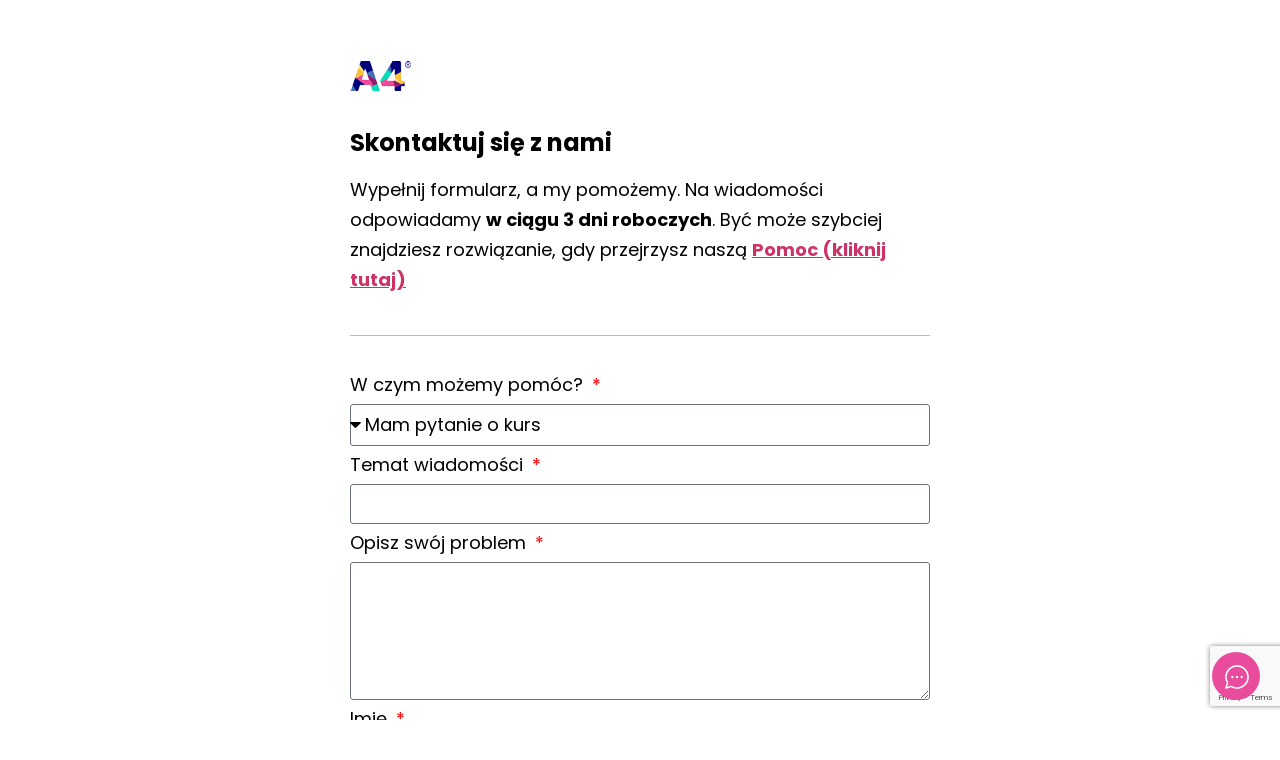

--- FILE ---
content_type: text/html; charset=utf-8
request_url: https://www.google.com/recaptcha/api2/anchor?ar=1&k=6LcjJSIkAAAAAMVounmMrZgwdMY_l8kbmfYAA326&co=aHR0cHM6Ly9wb21vYy5hNGFjYWRlbXkucGw6NDQz&hl=en&type=v3&v=PoyoqOPhxBO7pBk68S4YbpHZ&size=invisible&badge=bottomright&sa=Form&anchor-ms=20000&execute-ms=30000&cb=w0usde9bgoxz
body_size: 48875
content:
<!DOCTYPE HTML><html dir="ltr" lang="en"><head><meta http-equiv="Content-Type" content="text/html; charset=UTF-8">
<meta http-equiv="X-UA-Compatible" content="IE=edge">
<title>reCAPTCHA</title>
<style type="text/css">
/* cyrillic-ext */
@font-face {
  font-family: 'Roboto';
  font-style: normal;
  font-weight: 400;
  font-stretch: 100%;
  src: url(//fonts.gstatic.com/s/roboto/v48/KFO7CnqEu92Fr1ME7kSn66aGLdTylUAMa3GUBHMdazTgWw.woff2) format('woff2');
  unicode-range: U+0460-052F, U+1C80-1C8A, U+20B4, U+2DE0-2DFF, U+A640-A69F, U+FE2E-FE2F;
}
/* cyrillic */
@font-face {
  font-family: 'Roboto';
  font-style: normal;
  font-weight: 400;
  font-stretch: 100%;
  src: url(//fonts.gstatic.com/s/roboto/v48/KFO7CnqEu92Fr1ME7kSn66aGLdTylUAMa3iUBHMdazTgWw.woff2) format('woff2');
  unicode-range: U+0301, U+0400-045F, U+0490-0491, U+04B0-04B1, U+2116;
}
/* greek-ext */
@font-face {
  font-family: 'Roboto';
  font-style: normal;
  font-weight: 400;
  font-stretch: 100%;
  src: url(//fonts.gstatic.com/s/roboto/v48/KFO7CnqEu92Fr1ME7kSn66aGLdTylUAMa3CUBHMdazTgWw.woff2) format('woff2');
  unicode-range: U+1F00-1FFF;
}
/* greek */
@font-face {
  font-family: 'Roboto';
  font-style: normal;
  font-weight: 400;
  font-stretch: 100%;
  src: url(//fonts.gstatic.com/s/roboto/v48/KFO7CnqEu92Fr1ME7kSn66aGLdTylUAMa3-UBHMdazTgWw.woff2) format('woff2');
  unicode-range: U+0370-0377, U+037A-037F, U+0384-038A, U+038C, U+038E-03A1, U+03A3-03FF;
}
/* math */
@font-face {
  font-family: 'Roboto';
  font-style: normal;
  font-weight: 400;
  font-stretch: 100%;
  src: url(//fonts.gstatic.com/s/roboto/v48/KFO7CnqEu92Fr1ME7kSn66aGLdTylUAMawCUBHMdazTgWw.woff2) format('woff2');
  unicode-range: U+0302-0303, U+0305, U+0307-0308, U+0310, U+0312, U+0315, U+031A, U+0326-0327, U+032C, U+032F-0330, U+0332-0333, U+0338, U+033A, U+0346, U+034D, U+0391-03A1, U+03A3-03A9, U+03B1-03C9, U+03D1, U+03D5-03D6, U+03F0-03F1, U+03F4-03F5, U+2016-2017, U+2034-2038, U+203C, U+2040, U+2043, U+2047, U+2050, U+2057, U+205F, U+2070-2071, U+2074-208E, U+2090-209C, U+20D0-20DC, U+20E1, U+20E5-20EF, U+2100-2112, U+2114-2115, U+2117-2121, U+2123-214F, U+2190, U+2192, U+2194-21AE, U+21B0-21E5, U+21F1-21F2, U+21F4-2211, U+2213-2214, U+2216-22FF, U+2308-230B, U+2310, U+2319, U+231C-2321, U+2336-237A, U+237C, U+2395, U+239B-23B7, U+23D0, U+23DC-23E1, U+2474-2475, U+25AF, U+25B3, U+25B7, U+25BD, U+25C1, U+25CA, U+25CC, U+25FB, U+266D-266F, U+27C0-27FF, U+2900-2AFF, U+2B0E-2B11, U+2B30-2B4C, U+2BFE, U+3030, U+FF5B, U+FF5D, U+1D400-1D7FF, U+1EE00-1EEFF;
}
/* symbols */
@font-face {
  font-family: 'Roboto';
  font-style: normal;
  font-weight: 400;
  font-stretch: 100%;
  src: url(//fonts.gstatic.com/s/roboto/v48/KFO7CnqEu92Fr1ME7kSn66aGLdTylUAMaxKUBHMdazTgWw.woff2) format('woff2');
  unicode-range: U+0001-000C, U+000E-001F, U+007F-009F, U+20DD-20E0, U+20E2-20E4, U+2150-218F, U+2190, U+2192, U+2194-2199, U+21AF, U+21E6-21F0, U+21F3, U+2218-2219, U+2299, U+22C4-22C6, U+2300-243F, U+2440-244A, U+2460-24FF, U+25A0-27BF, U+2800-28FF, U+2921-2922, U+2981, U+29BF, U+29EB, U+2B00-2BFF, U+4DC0-4DFF, U+FFF9-FFFB, U+10140-1018E, U+10190-1019C, U+101A0, U+101D0-101FD, U+102E0-102FB, U+10E60-10E7E, U+1D2C0-1D2D3, U+1D2E0-1D37F, U+1F000-1F0FF, U+1F100-1F1AD, U+1F1E6-1F1FF, U+1F30D-1F30F, U+1F315, U+1F31C, U+1F31E, U+1F320-1F32C, U+1F336, U+1F378, U+1F37D, U+1F382, U+1F393-1F39F, U+1F3A7-1F3A8, U+1F3AC-1F3AF, U+1F3C2, U+1F3C4-1F3C6, U+1F3CA-1F3CE, U+1F3D4-1F3E0, U+1F3ED, U+1F3F1-1F3F3, U+1F3F5-1F3F7, U+1F408, U+1F415, U+1F41F, U+1F426, U+1F43F, U+1F441-1F442, U+1F444, U+1F446-1F449, U+1F44C-1F44E, U+1F453, U+1F46A, U+1F47D, U+1F4A3, U+1F4B0, U+1F4B3, U+1F4B9, U+1F4BB, U+1F4BF, U+1F4C8-1F4CB, U+1F4D6, U+1F4DA, U+1F4DF, U+1F4E3-1F4E6, U+1F4EA-1F4ED, U+1F4F7, U+1F4F9-1F4FB, U+1F4FD-1F4FE, U+1F503, U+1F507-1F50B, U+1F50D, U+1F512-1F513, U+1F53E-1F54A, U+1F54F-1F5FA, U+1F610, U+1F650-1F67F, U+1F687, U+1F68D, U+1F691, U+1F694, U+1F698, U+1F6AD, U+1F6B2, U+1F6B9-1F6BA, U+1F6BC, U+1F6C6-1F6CF, U+1F6D3-1F6D7, U+1F6E0-1F6EA, U+1F6F0-1F6F3, U+1F6F7-1F6FC, U+1F700-1F7FF, U+1F800-1F80B, U+1F810-1F847, U+1F850-1F859, U+1F860-1F887, U+1F890-1F8AD, U+1F8B0-1F8BB, U+1F8C0-1F8C1, U+1F900-1F90B, U+1F93B, U+1F946, U+1F984, U+1F996, U+1F9E9, U+1FA00-1FA6F, U+1FA70-1FA7C, U+1FA80-1FA89, U+1FA8F-1FAC6, U+1FACE-1FADC, U+1FADF-1FAE9, U+1FAF0-1FAF8, U+1FB00-1FBFF;
}
/* vietnamese */
@font-face {
  font-family: 'Roboto';
  font-style: normal;
  font-weight: 400;
  font-stretch: 100%;
  src: url(//fonts.gstatic.com/s/roboto/v48/KFO7CnqEu92Fr1ME7kSn66aGLdTylUAMa3OUBHMdazTgWw.woff2) format('woff2');
  unicode-range: U+0102-0103, U+0110-0111, U+0128-0129, U+0168-0169, U+01A0-01A1, U+01AF-01B0, U+0300-0301, U+0303-0304, U+0308-0309, U+0323, U+0329, U+1EA0-1EF9, U+20AB;
}
/* latin-ext */
@font-face {
  font-family: 'Roboto';
  font-style: normal;
  font-weight: 400;
  font-stretch: 100%;
  src: url(//fonts.gstatic.com/s/roboto/v48/KFO7CnqEu92Fr1ME7kSn66aGLdTylUAMa3KUBHMdazTgWw.woff2) format('woff2');
  unicode-range: U+0100-02BA, U+02BD-02C5, U+02C7-02CC, U+02CE-02D7, U+02DD-02FF, U+0304, U+0308, U+0329, U+1D00-1DBF, U+1E00-1E9F, U+1EF2-1EFF, U+2020, U+20A0-20AB, U+20AD-20C0, U+2113, U+2C60-2C7F, U+A720-A7FF;
}
/* latin */
@font-face {
  font-family: 'Roboto';
  font-style: normal;
  font-weight: 400;
  font-stretch: 100%;
  src: url(//fonts.gstatic.com/s/roboto/v48/KFO7CnqEu92Fr1ME7kSn66aGLdTylUAMa3yUBHMdazQ.woff2) format('woff2');
  unicode-range: U+0000-00FF, U+0131, U+0152-0153, U+02BB-02BC, U+02C6, U+02DA, U+02DC, U+0304, U+0308, U+0329, U+2000-206F, U+20AC, U+2122, U+2191, U+2193, U+2212, U+2215, U+FEFF, U+FFFD;
}
/* cyrillic-ext */
@font-face {
  font-family: 'Roboto';
  font-style: normal;
  font-weight: 500;
  font-stretch: 100%;
  src: url(//fonts.gstatic.com/s/roboto/v48/KFO7CnqEu92Fr1ME7kSn66aGLdTylUAMa3GUBHMdazTgWw.woff2) format('woff2');
  unicode-range: U+0460-052F, U+1C80-1C8A, U+20B4, U+2DE0-2DFF, U+A640-A69F, U+FE2E-FE2F;
}
/* cyrillic */
@font-face {
  font-family: 'Roboto';
  font-style: normal;
  font-weight: 500;
  font-stretch: 100%;
  src: url(//fonts.gstatic.com/s/roboto/v48/KFO7CnqEu92Fr1ME7kSn66aGLdTylUAMa3iUBHMdazTgWw.woff2) format('woff2');
  unicode-range: U+0301, U+0400-045F, U+0490-0491, U+04B0-04B1, U+2116;
}
/* greek-ext */
@font-face {
  font-family: 'Roboto';
  font-style: normal;
  font-weight: 500;
  font-stretch: 100%;
  src: url(//fonts.gstatic.com/s/roboto/v48/KFO7CnqEu92Fr1ME7kSn66aGLdTylUAMa3CUBHMdazTgWw.woff2) format('woff2');
  unicode-range: U+1F00-1FFF;
}
/* greek */
@font-face {
  font-family: 'Roboto';
  font-style: normal;
  font-weight: 500;
  font-stretch: 100%;
  src: url(//fonts.gstatic.com/s/roboto/v48/KFO7CnqEu92Fr1ME7kSn66aGLdTylUAMa3-UBHMdazTgWw.woff2) format('woff2');
  unicode-range: U+0370-0377, U+037A-037F, U+0384-038A, U+038C, U+038E-03A1, U+03A3-03FF;
}
/* math */
@font-face {
  font-family: 'Roboto';
  font-style: normal;
  font-weight: 500;
  font-stretch: 100%;
  src: url(//fonts.gstatic.com/s/roboto/v48/KFO7CnqEu92Fr1ME7kSn66aGLdTylUAMawCUBHMdazTgWw.woff2) format('woff2');
  unicode-range: U+0302-0303, U+0305, U+0307-0308, U+0310, U+0312, U+0315, U+031A, U+0326-0327, U+032C, U+032F-0330, U+0332-0333, U+0338, U+033A, U+0346, U+034D, U+0391-03A1, U+03A3-03A9, U+03B1-03C9, U+03D1, U+03D5-03D6, U+03F0-03F1, U+03F4-03F5, U+2016-2017, U+2034-2038, U+203C, U+2040, U+2043, U+2047, U+2050, U+2057, U+205F, U+2070-2071, U+2074-208E, U+2090-209C, U+20D0-20DC, U+20E1, U+20E5-20EF, U+2100-2112, U+2114-2115, U+2117-2121, U+2123-214F, U+2190, U+2192, U+2194-21AE, U+21B0-21E5, U+21F1-21F2, U+21F4-2211, U+2213-2214, U+2216-22FF, U+2308-230B, U+2310, U+2319, U+231C-2321, U+2336-237A, U+237C, U+2395, U+239B-23B7, U+23D0, U+23DC-23E1, U+2474-2475, U+25AF, U+25B3, U+25B7, U+25BD, U+25C1, U+25CA, U+25CC, U+25FB, U+266D-266F, U+27C0-27FF, U+2900-2AFF, U+2B0E-2B11, U+2B30-2B4C, U+2BFE, U+3030, U+FF5B, U+FF5D, U+1D400-1D7FF, U+1EE00-1EEFF;
}
/* symbols */
@font-face {
  font-family: 'Roboto';
  font-style: normal;
  font-weight: 500;
  font-stretch: 100%;
  src: url(//fonts.gstatic.com/s/roboto/v48/KFO7CnqEu92Fr1ME7kSn66aGLdTylUAMaxKUBHMdazTgWw.woff2) format('woff2');
  unicode-range: U+0001-000C, U+000E-001F, U+007F-009F, U+20DD-20E0, U+20E2-20E4, U+2150-218F, U+2190, U+2192, U+2194-2199, U+21AF, U+21E6-21F0, U+21F3, U+2218-2219, U+2299, U+22C4-22C6, U+2300-243F, U+2440-244A, U+2460-24FF, U+25A0-27BF, U+2800-28FF, U+2921-2922, U+2981, U+29BF, U+29EB, U+2B00-2BFF, U+4DC0-4DFF, U+FFF9-FFFB, U+10140-1018E, U+10190-1019C, U+101A0, U+101D0-101FD, U+102E0-102FB, U+10E60-10E7E, U+1D2C0-1D2D3, U+1D2E0-1D37F, U+1F000-1F0FF, U+1F100-1F1AD, U+1F1E6-1F1FF, U+1F30D-1F30F, U+1F315, U+1F31C, U+1F31E, U+1F320-1F32C, U+1F336, U+1F378, U+1F37D, U+1F382, U+1F393-1F39F, U+1F3A7-1F3A8, U+1F3AC-1F3AF, U+1F3C2, U+1F3C4-1F3C6, U+1F3CA-1F3CE, U+1F3D4-1F3E0, U+1F3ED, U+1F3F1-1F3F3, U+1F3F5-1F3F7, U+1F408, U+1F415, U+1F41F, U+1F426, U+1F43F, U+1F441-1F442, U+1F444, U+1F446-1F449, U+1F44C-1F44E, U+1F453, U+1F46A, U+1F47D, U+1F4A3, U+1F4B0, U+1F4B3, U+1F4B9, U+1F4BB, U+1F4BF, U+1F4C8-1F4CB, U+1F4D6, U+1F4DA, U+1F4DF, U+1F4E3-1F4E6, U+1F4EA-1F4ED, U+1F4F7, U+1F4F9-1F4FB, U+1F4FD-1F4FE, U+1F503, U+1F507-1F50B, U+1F50D, U+1F512-1F513, U+1F53E-1F54A, U+1F54F-1F5FA, U+1F610, U+1F650-1F67F, U+1F687, U+1F68D, U+1F691, U+1F694, U+1F698, U+1F6AD, U+1F6B2, U+1F6B9-1F6BA, U+1F6BC, U+1F6C6-1F6CF, U+1F6D3-1F6D7, U+1F6E0-1F6EA, U+1F6F0-1F6F3, U+1F6F7-1F6FC, U+1F700-1F7FF, U+1F800-1F80B, U+1F810-1F847, U+1F850-1F859, U+1F860-1F887, U+1F890-1F8AD, U+1F8B0-1F8BB, U+1F8C0-1F8C1, U+1F900-1F90B, U+1F93B, U+1F946, U+1F984, U+1F996, U+1F9E9, U+1FA00-1FA6F, U+1FA70-1FA7C, U+1FA80-1FA89, U+1FA8F-1FAC6, U+1FACE-1FADC, U+1FADF-1FAE9, U+1FAF0-1FAF8, U+1FB00-1FBFF;
}
/* vietnamese */
@font-face {
  font-family: 'Roboto';
  font-style: normal;
  font-weight: 500;
  font-stretch: 100%;
  src: url(//fonts.gstatic.com/s/roboto/v48/KFO7CnqEu92Fr1ME7kSn66aGLdTylUAMa3OUBHMdazTgWw.woff2) format('woff2');
  unicode-range: U+0102-0103, U+0110-0111, U+0128-0129, U+0168-0169, U+01A0-01A1, U+01AF-01B0, U+0300-0301, U+0303-0304, U+0308-0309, U+0323, U+0329, U+1EA0-1EF9, U+20AB;
}
/* latin-ext */
@font-face {
  font-family: 'Roboto';
  font-style: normal;
  font-weight: 500;
  font-stretch: 100%;
  src: url(//fonts.gstatic.com/s/roboto/v48/KFO7CnqEu92Fr1ME7kSn66aGLdTylUAMa3KUBHMdazTgWw.woff2) format('woff2');
  unicode-range: U+0100-02BA, U+02BD-02C5, U+02C7-02CC, U+02CE-02D7, U+02DD-02FF, U+0304, U+0308, U+0329, U+1D00-1DBF, U+1E00-1E9F, U+1EF2-1EFF, U+2020, U+20A0-20AB, U+20AD-20C0, U+2113, U+2C60-2C7F, U+A720-A7FF;
}
/* latin */
@font-face {
  font-family: 'Roboto';
  font-style: normal;
  font-weight: 500;
  font-stretch: 100%;
  src: url(//fonts.gstatic.com/s/roboto/v48/KFO7CnqEu92Fr1ME7kSn66aGLdTylUAMa3yUBHMdazQ.woff2) format('woff2');
  unicode-range: U+0000-00FF, U+0131, U+0152-0153, U+02BB-02BC, U+02C6, U+02DA, U+02DC, U+0304, U+0308, U+0329, U+2000-206F, U+20AC, U+2122, U+2191, U+2193, U+2212, U+2215, U+FEFF, U+FFFD;
}
/* cyrillic-ext */
@font-face {
  font-family: 'Roboto';
  font-style: normal;
  font-weight: 900;
  font-stretch: 100%;
  src: url(//fonts.gstatic.com/s/roboto/v48/KFO7CnqEu92Fr1ME7kSn66aGLdTylUAMa3GUBHMdazTgWw.woff2) format('woff2');
  unicode-range: U+0460-052F, U+1C80-1C8A, U+20B4, U+2DE0-2DFF, U+A640-A69F, U+FE2E-FE2F;
}
/* cyrillic */
@font-face {
  font-family: 'Roboto';
  font-style: normal;
  font-weight: 900;
  font-stretch: 100%;
  src: url(//fonts.gstatic.com/s/roboto/v48/KFO7CnqEu92Fr1ME7kSn66aGLdTylUAMa3iUBHMdazTgWw.woff2) format('woff2');
  unicode-range: U+0301, U+0400-045F, U+0490-0491, U+04B0-04B1, U+2116;
}
/* greek-ext */
@font-face {
  font-family: 'Roboto';
  font-style: normal;
  font-weight: 900;
  font-stretch: 100%;
  src: url(//fonts.gstatic.com/s/roboto/v48/KFO7CnqEu92Fr1ME7kSn66aGLdTylUAMa3CUBHMdazTgWw.woff2) format('woff2');
  unicode-range: U+1F00-1FFF;
}
/* greek */
@font-face {
  font-family: 'Roboto';
  font-style: normal;
  font-weight: 900;
  font-stretch: 100%;
  src: url(//fonts.gstatic.com/s/roboto/v48/KFO7CnqEu92Fr1ME7kSn66aGLdTylUAMa3-UBHMdazTgWw.woff2) format('woff2');
  unicode-range: U+0370-0377, U+037A-037F, U+0384-038A, U+038C, U+038E-03A1, U+03A3-03FF;
}
/* math */
@font-face {
  font-family: 'Roboto';
  font-style: normal;
  font-weight: 900;
  font-stretch: 100%;
  src: url(//fonts.gstatic.com/s/roboto/v48/KFO7CnqEu92Fr1ME7kSn66aGLdTylUAMawCUBHMdazTgWw.woff2) format('woff2');
  unicode-range: U+0302-0303, U+0305, U+0307-0308, U+0310, U+0312, U+0315, U+031A, U+0326-0327, U+032C, U+032F-0330, U+0332-0333, U+0338, U+033A, U+0346, U+034D, U+0391-03A1, U+03A3-03A9, U+03B1-03C9, U+03D1, U+03D5-03D6, U+03F0-03F1, U+03F4-03F5, U+2016-2017, U+2034-2038, U+203C, U+2040, U+2043, U+2047, U+2050, U+2057, U+205F, U+2070-2071, U+2074-208E, U+2090-209C, U+20D0-20DC, U+20E1, U+20E5-20EF, U+2100-2112, U+2114-2115, U+2117-2121, U+2123-214F, U+2190, U+2192, U+2194-21AE, U+21B0-21E5, U+21F1-21F2, U+21F4-2211, U+2213-2214, U+2216-22FF, U+2308-230B, U+2310, U+2319, U+231C-2321, U+2336-237A, U+237C, U+2395, U+239B-23B7, U+23D0, U+23DC-23E1, U+2474-2475, U+25AF, U+25B3, U+25B7, U+25BD, U+25C1, U+25CA, U+25CC, U+25FB, U+266D-266F, U+27C0-27FF, U+2900-2AFF, U+2B0E-2B11, U+2B30-2B4C, U+2BFE, U+3030, U+FF5B, U+FF5D, U+1D400-1D7FF, U+1EE00-1EEFF;
}
/* symbols */
@font-face {
  font-family: 'Roboto';
  font-style: normal;
  font-weight: 900;
  font-stretch: 100%;
  src: url(//fonts.gstatic.com/s/roboto/v48/KFO7CnqEu92Fr1ME7kSn66aGLdTylUAMaxKUBHMdazTgWw.woff2) format('woff2');
  unicode-range: U+0001-000C, U+000E-001F, U+007F-009F, U+20DD-20E0, U+20E2-20E4, U+2150-218F, U+2190, U+2192, U+2194-2199, U+21AF, U+21E6-21F0, U+21F3, U+2218-2219, U+2299, U+22C4-22C6, U+2300-243F, U+2440-244A, U+2460-24FF, U+25A0-27BF, U+2800-28FF, U+2921-2922, U+2981, U+29BF, U+29EB, U+2B00-2BFF, U+4DC0-4DFF, U+FFF9-FFFB, U+10140-1018E, U+10190-1019C, U+101A0, U+101D0-101FD, U+102E0-102FB, U+10E60-10E7E, U+1D2C0-1D2D3, U+1D2E0-1D37F, U+1F000-1F0FF, U+1F100-1F1AD, U+1F1E6-1F1FF, U+1F30D-1F30F, U+1F315, U+1F31C, U+1F31E, U+1F320-1F32C, U+1F336, U+1F378, U+1F37D, U+1F382, U+1F393-1F39F, U+1F3A7-1F3A8, U+1F3AC-1F3AF, U+1F3C2, U+1F3C4-1F3C6, U+1F3CA-1F3CE, U+1F3D4-1F3E0, U+1F3ED, U+1F3F1-1F3F3, U+1F3F5-1F3F7, U+1F408, U+1F415, U+1F41F, U+1F426, U+1F43F, U+1F441-1F442, U+1F444, U+1F446-1F449, U+1F44C-1F44E, U+1F453, U+1F46A, U+1F47D, U+1F4A3, U+1F4B0, U+1F4B3, U+1F4B9, U+1F4BB, U+1F4BF, U+1F4C8-1F4CB, U+1F4D6, U+1F4DA, U+1F4DF, U+1F4E3-1F4E6, U+1F4EA-1F4ED, U+1F4F7, U+1F4F9-1F4FB, U+1F4FD-1F4FE, U+1F503, U+1F507-1F50B, U+1F50D, U+1F512-1F513, U+1F53E-1F54A, U+1F54F-1F5FA, U+1F610, U+1F650-1F67F, U+1F687, U+1F68D, U+1F691, U+1F694, U+1F698, U+1F6AD, U+1F6B2, U+1F6B9-1F6BA, U+1F6BC, U+1F6C6-1F6CF, U+1F6D3-1F6D7, U+1F6E0-1F6EA, U+1F6F0-1F6F3, U+1F6F7-1F6FC, U+1F700-1F7FF, U+1F800-1F80B, U+1F810-1F847, U+1F850-1F859, U+1F860-1F887, U+1F890-1F8AD, U+1F8B0-1F8BB, U+1F8C0-1F8C1, U+1F900-1F90B, U+1F93B, U+1F946, U+1F984, U+1F996, U+1F9E9, U+1FA00-1FA6F, U+1FA70-1FA7C, U+1FA80-1FA89, U+1FA8F-1FAC6, U+1FACE-1FADC, U+1FADF-1FAE9, U+1FAF0-1FAF8, U+1FB00-1FBFF;
}
/* vietnamese */
@font-face {
  font-family: 'Roboto';
  font-style: normal;
  font-weight: 900;
  font-stretch: 100%;
  src: url(//fonts.gstatic.com/s/roboto/v48/KFO7CnqEu92Fr1ME7kSn66aGLdTylUAMa3OUBHMdazTgWw.woff2) format('woff2');
  unicode-range: U+0102-0103, U+0110-0111, U+0128-0129, U+0168-0169, U+01A0-01A1, U+01AF-01B0, U+0300-0301, U+0303-0304, U+0308-0309, U+0323, U+0329, U+1EA0-1EF9, U+20AB;
}
/* latin-ext */
@font-face {
  font-family: 'Roboto';
  font-style: normal;
  font-weight: 900;
  font-stretch: 100%;
  src: url(//fonts.gstatic.com/s/roboto/v48/KFO7CnqEu92Fr1ME7kSn66aGLdTylUAMa3KUBHMdazTgWw.woff2) format('woff2');
  unicode-range: U+0100-02BA, U+02BD-02C5, U+02C7-02CC, U+02CE-02D7, U+02DD-02FF, U+0304, U+0308, U+0329, U+1D00-1DBF, U+1E00-1E9F, U+1EF2-1EFF, U+2020, U+20A0-20AB, U+20AD-20C0, U+2113, U+2C60-2C7F, U+A720-A7FF;
}
/* latin */
@font-face {
  font-family: 'Roboto';
  font-style: normal;
  font-weight: 900;
  font-stretch: 100%;
  src: url(//fonts.gstatic.com/s/roboto/v48/KFO7CnqEu92Fr1ME7kSn66aGLdTylUAMa3yUBHMdazQ.woff2) format('woff2');
  unicode-range: U+0000-00FF, U+0131, U+0152-0153, U+02BB-02BC, U+02C6, U+02DA, U+02DC, U+0304, U+0308, U+0329, U+2000-206F, U+20AC, U+2122, U+2191, U+2193, U+2212, U+2215, U+FEFF, U+FFFD;
}

</style>
<link rel="stylesheet" type="text/css" href="https://www.gstatic.com/recaptcha/releases/PoyoqOPhxBO7pBk68S4YbpHZ/styles__ltr.css">
<script nonce="4FVTUixXdTfkvDD5SAvW8Q" type="text/javascript">window['__recaptcha_api'] = 'https://www.google.com/recaptcha/api2/';</script>
<script type="text/javascript" src="https://www.gstatic.com/recaptcha/releases/PoyoqOPhxBO7pBk68S4YbpHZ/recaptcha__en.js" nonce="4FVTUixXdTfkvDD5SAvW8Q">
      
    </script></head>
<body><div id="rc-anchor-alert" class="rc-anchor-alert"></div>
<input type="hidden" id="recaptcha-token" value="[base64]">
<script type="text/javascript" nonce="4FVTUixXdTfkvDD5SAvW8Q">
      recaptcha.anchor.Main.init("[\x22ainput\x22,[\x22bgdata\x22,\x22\x22,\[base64]/[base64]/[base64]/[base64]/[base64]/[base64]/KGcoTywyNTMsTy5PKSxVRyhPLEMpKTpnKE8sMjUzLEMpLE8pKSxsKSksTykpfSxieT1mdW5jdGlvbihDLE8sdSxsKXtmb3IobD0odT1SKEMpLDApO08+MDtPLS0pbD1sPDw4fFooQyk7ZyhDLHUsbCl9LFVHPWZ1bmN0aW9uKEMsTyl7Qy5pLmxlbmd0aD4xMDQ/[base64]/[base64]/[base64]/[base64]/[base64]/[base64]/[base64]\\u003d\x22,\[base64]\\u003d\\u003d\x22,\x22esK1wqx6w5PCsX/CpMKQf8KGY8O/wpofJcOAw65DwpbDu8OubWMCccK+w5lETsK9eFLDncOjwrhZScOHw4nCiA7CtgkNwoE0wqdcdcKYfMKGOxXDlXpIacKswqnDgcKBw6PDj8K+w4fDjxPCrHjCjsKfwrXCgcKPw4nCjzbDlcK8L8KfZkfDh8OqwqPDicO9w6/Cj8OUwrMXY8Khwo1nQzgowrQhwoQTFcKqwqnDp1/Dn8K2w7LCj8OaLXVWwoMQwq/CrMKjwp0zCcKwOHTDscO3wp/CgMOfwoLCqwnDgwjCnsOOw5LDpMO3wr8awqViLsOPwpcDwrZMS8Oowq4OUMKkw4VZZMKuwqt+w6hPw7XCjArDvy7Co2XCu8OxKcKUw7BWwqzDvcOFCcOcChwzFcK5YDppfcOXOMKORsOJI8OCwpPDiX/DhsKGw6bCljLDqAF2ajPCqAEKw7lSw4Inwo3CvDjDtR3DhMKtD8OkwolOwr7DvsKBw43Dv2pifsKvMcKCw6DCpsOxLR92KWDCtW4AwrTDgHlcw5vCnVTCsFhrw4M/[base64]/w7TDunDDqMO/wqohb0bCvcOHQSN7wrjDhsK5w5gqw5/Cvi0lw602wrdkYWfDlAg8w7LDhMO/[base64]/CqcOFb0R1CjxdK0EywqbDuGhSYMOcwr0TwplvGcKNDsKxMMKZw6DDvsKZOcOrwpfCssKuw74ew4Itw7Q4RcKDfjNSwqjDkMOGwonCj8OYwovDs3PCvX/DusOxwqFIwp7CkcKDQMKuwoZnXcORw5DCohMeKsK8wqokw58fwpfDncKLwr9uK8KLTsK2wqHDvTvCmlTDlWRwew88F1TCoMKMEMO/L3pADXTDlCN3JD0Rw6gDY1nDlxAOLg7CqDF7wrtKwppwGMOyf8OawrHDicOpScKyw4cjGhMNecKfwoHDoMOywqhJw5k/w5zDlsKTW8OqwqQCVcKowp8rw63CqsOjw5NcDMK9O8Ojd8Odw6ZBw7pkw6tFw6TCrDsLw6fCrcK5w69VCsK4MC/Ci8K4Ty/CsErDjcOtwq/DhjUhw6DCn8OFQsOOSsOEwoIfb2N3w5LDtsOrwpYmbhDDp8KlwqjCtlkZw7/Dr8OQeHDCo8OyIQzCm8OvKTbCl181wqnCsjXDrEN6w6dJQsKjB213woHCtMORw5PDiMKewrLDpDp6B8K0w6fCgcK1DWZRw7TDij1ow6nDlnd+w6/DhsKFBEfDu0PCocK7BHdXw6bCvcORw4gvw4bCvsKKwo9+w5jCu8K1Cgp6QQx0GMO7w4vDlU4aw4ElIXnDl8O3QcOTMsO5dx52wrjCiCtowoTCuQXDs8OEw5gfWcOLwrxSdMK+QcK/w6UNw57DicKGZjnCoMK5w5/Dr8KBwqjCocKMdSwbw7QgXF/[base64]/Co2HCrcOqGMKXe8O3PcOYX8KJG38Vw5IKwqUvWsO9DsOmPxQXwqLCncONwovDlC1Gw59Uw6fCi8K+wqkmZ8O0w53CpBTCkkXDvcOsw6hsEcKkwqgWwqvDk8Knwp3DoCzCgj9DCcOvwoM/cMKrFMKzZmVsYFBCw4zDjcKATFZmVcOYw7stw7IBwpIePG4WdAkuUsKFRMKQw6nDi8KfworCpn3DpMOZB8O6EsK/A8K2wpbDicKLw57DpTDCiiYEOktMZV/DgsO3ZMO8NcKWBcKOwpQaCntaBHnCmVzCoFRuw5/DgVRhZMKWwprDrcKiwrpBwoNswqLDhcOEwqHCl8OjN8KVwpXDssO1wrZBTgjClMKyw5HCpMKBD1jDksO7w5/DvMOfJwLDjR86wqV/OsKnwqXDvTtfw4MNZcOkbVR6RFFEwoXDm04PVsOITsK3EG56dVtFEsOkw7/CnsKYbcKMeglrJCLDviYKLzvCocKQw5LCv0LDsCLDssOUwqnDsAbDsx3CpsOLGsK0O8KzwqvCiMO5M8K+PcODwp/Csx3CgAPCsVkpw6zCscOFLgR3wofDojhbw4sWw6VIwqdaMl0awoExw6loezVOWmnDjEbDlMOkThVTwqM9egHClGAYccKBIcOEw5/Cig7CksKQwoLCj8OZfMOOeRfCtwFaw57DrmXDksOcw6w3woXDl8KsFDzDnSwtwrTDlyhObjPDh8OAwr8uw6jDtjxwDsK3w6pMwrXDvsKfw4nDnlczw6HCtMKQwqxRwrp0P8OIw5rCgcKfEcOxOcKjwqbCjsKYw711w4vCu8K/[base64]/DojzDii5AIQnDtMKkw4/Ci8OWWcO3w6nCji8+w55aS00GC0HDpMOPWMKpw6Z1w4rChjDDnH/Dmhd9V8K9bVEPQ1h/dcKdBsO/w5TCuQDChMKXw65CwovDnw/DocOUV8OJXcOPMGp/cH81w4g5dCDCl8KwSDQpw4LDtThvQMOuWWHCmRHDkkUGCMOGGyTDvcOIwrjClioXwp3Cm1cvIcOEd38/QwHCuMKow6QXIDrDvcKrwqvCg8KBwqIuwoDDq8OFwpXDpUzDrsKHw5LDnC/CnsKZw4TDkcO9JGfDgcKzO8OEwqN2aMKuBsKBMMOSOlolw60zScObQGrChU7DinvCo8OETz/[base64]/w5BrJT1AAsOrwpQLJ8K9IsKZwr1Jw5tefjLCgVB6woPCoMOqFD99wqEgwrwxSMKPw4TClXTDq8KeeMOlw5vCqxdtNkfDrsOtwpDChVXCjnIIw7xjAEfCjcOvwpAUQcORMMKbMUFRw6/Dp0Ifw4xaezPDscONG0MQwrtRwpvCtsOYw4pNwrfCrcOHFcKlw4oPKyBUECdyTMOdBcOFwq8ywrZZw5dgZMOBYhNKKB0Bwp/DkhrDqcO8KhUdSXtPwoDCpmV3Oh0LdT/DjA3CgHA3XFVRworDlWvDvhBBcD8BcF92EcKSw5U0ICzCscKrwrYiwoASBsKfB8K1Nz1IAMK7wr94woxMw7TDs8OXBMOoMWHDlcOVc8Knw7vCjwtSwpzDm07ComfCs8OUw43DkcOhwrk+w7ELAzYjwq9/JwNZwqXCo8OkKsK3wojCp8KAwpBRGMKHEDB9w4Q/P8KCw4A+w4lYYsK6w6tDw5cGworCn8OTBA3DmmvClcOOwqbCs3J9WsOHw7/[base64]/DsmnDqMOOw64Pw6fCozHCkXwawrpcw5NYNMKeZ8OAw75pwpdzwrTCiFXDmEcuw43DvwnCmgPDkhgOwrTDoMKhw7Z7VV7CohDCgsKdw4cxw67CpMKKwoDCsm7CmsOgwqDDgcOEw7QwKBDCuHHDviInKFjDhGgqw5A5w4jCh33CnHzCmMKYwrXCizkBwr/[base64]/DqsOQwr/DjlVgw7rCp1DDtsKcLmvCh8OpJMOgw7ACA1nCgn8BW0/DucKDY8KNwqgMwrlpBTpUw5HChcKdJMKewqJyw5bCssK6CsK9CgRxw7EkUMKzw7PCgQzCvMK/dsOMdWTCpX5+NcKXwp4Aw7PDu8OXKlJhJHZDwphrwro3CMOqw6o1wrDDoht3wobCjlFKwpPCrhFFDcONw7XDiMKhw4PDtSJ1I0HCgcOgfiRVOMKbJSDCj33CtMK/[base64]/aw/Dh8KPDQvDh8OkwoHCjyDDhX5LwrXCiDhVw4XDsgfDvMOww6B+woHDlcOmw4Buwp0uwoUIw6IVD8OsKsO9O0/CosKEGHA1VMKAw6Ysw4nDi0XCvDxyw7jChcOJw6E9C8KgKHjDtcOWN8OeXSHCqVrCpsK4UDkxHzvDn8OBeE/CgcOcwr/DnQvDoirDj8Kcwr51BjsSJMOuXX5ew5EKw6xNb8OPw6dgTiXDm8O0w6/[base64]/CvWXClEw/an8gaXnDlRzDnFPDjsOoAggHL8KqwqjDolfDnR7DucKgwr/CvMOYw41Cw5J4IkLDtEHCkTHDmgnCnSXCisOEHsKWDcKPw4DDhGQvUFDCnMONwphSw5VHcx/CjR0zLSRPw6dPNx1Jw7oDw7rDqsOpwrQBecOPwokeUWRcJQnDmMOfa8O/dMOTAQdTw6oFdMK1bzpbwohMwpUGw4jCvcKHw4A0SFzCuMKow67Cil5GNw5sf8KQL0LDvcKBwoQCTcKJenEcGsO9YcOLwoM/CV85UMOOGnPDsg/CsMKFw4XCtMOEe8O/woMFw7fDp8OJCSDCsMO2TcOnRGRNVsO/A1nCogACw5nDjyzChF7CjH7DkXzDsRULwonDhEnDjcO5G2AiNMKXw4V2w5IbwpzDlQEGwqg8DcKFBj7Cu8K0aMOrWnnDsAHCuwsDEjQDHcKdJ8OKw5A8w7ZTAsK7wp/Di3AhDlXDs8KYwrJ5OcOAN3jDusOLwrbCssKPwq1tw5dnWVdKBkfCvinCkE/Dpn/CqsKFQsO5CsOaUy7DpcORfz7DnVBDS0TDmcK6GMOvwpcrA0g9asOfcsKrwoQuSMK5w5HDoVEKBFrDryxrwphPwrfCo1nCtTVKw6t+wqHCp3XCm8KaZMK6worCoyxswpHDvlNjYcKDS00gw79ww6YOw4BzwppFTMOlBsO/[base64]/CuRQEcjtPwqELbSrDjcOGLnjCgm5Jwo8RNhMNw4HDlcKQw4HCtMOuw4ttw7DCvjxCwofDu8Knw6/[base64]/CinRLCcOtw6QJKXAHwq3DlMOZI8K1CBIEenLDicK1w49+w4DDn3HCvFbCgQPDomNpwqTCsMOWw7QEDcOHw43CqMODw68dTcKQwrTDvMKfTsO0OMO4w61dRwdawqvClk7DmMOkAMOGw4BUw7FhOMO6LcKdwrhgw6oSZTfDlhx2w5jCsAIqw7cdeA/CgsKVw4XChALDtQlRYcK9SybDuMKdwqjCqsOpwpDCimweIsKvwqcpdgDCssOOwpscFBUhw6PCtMKBGsKQw6hUclnDrcKfwqR/w4h8TMKPw53Do8KDwqbDt8OuPSHDnyV2LH/[base64]/[base64]/G3x2wozCjggJw6jDicO8cjFTwqUiw7fDo8OaOsOiw6nCkEMWw5zCmsOXMW/CgMKYwrfCvigjB0x4w7QrFcK0ehnCpWLDgMK4N8KsL8OJworDqj/Cu8OBUMKow43CgsKQOMO0w4hlw4rDkFYDTMKiw7ZULgDDoDrClMKgw7fDkcK/w5Iww6PCvl5/[base64]/CtsORE1sNw5sQw7jCswUZw4fDoxEiRlLCrRIjO8KVw5rDlhxVV8OlLGsgE8O0OwINw5jCr8K8DTnCmMOXwo7DgBcxwo/Dp8Olw68Uw7fDm8OGO8OSCwZwwpzCsybDhkQEwpnCnxdpwprDlsKyTH9HGMOrFhVmWGnDlMKiL8K6wq7DkcKlKlM7wopeMMKNEsOyOMOWQ8OOSMOTwoXCssODJEHCoC0Ww5zCj8KoUMKXw6NBwp/DqsOTCWZxacOMw4DCkMO4Sw84W8O3wpJxwqHDvW3Cj8Odwq1dXsK0WsOmEcKDwo/CoMOdclJPw5Ycw4MCw5/CqHjCh8KZNsONw77CkQoIwrJvwqFSwpQYwprDi0HCpVbCs2lcw7LCj8KWwp/Dl37Dt8Oew6vCuQzCiCLCpnrDv8O7bRXDi0fDvcKzworDgMKGbcO2Y8K7U8O/[base64]/[base64]/DicKrWsOuwoLDr8O+JsKkw6jDocK5YsKZwoQzDsO3wpLCi8OSJsO+T8OSWw/CrUFNw7VWw6PDssKNL8KOw63DlFlDwqbDoMKswpNQQy7ChcOReMK9wqTCvTPClyE+wr0Owq4awpVHAR7DjlERwpnCssOUVsOBEGLCsMOzwr0Vw4/[base64]/CsjlswobDiAHDrMOlw57CvGFvw5FaDsOLw4vClWkywpzDtsKqwp53wpXDglTDqV/DlDbCm8OdwqfDgjzCmsKGfcKNXX7DpsK5cMK3EDwLcMK6IsOSw5DDpcOqRcKkwq/CksKAT8Onwrpzw7LDr8OPw7ZAC37Cl8Odw4tBZcOJQHfDu8OTOgDCiCcqaMOoPkbDtxwwIcOiU8OMa8K3Q08jQh42w6jDixgowo0RMMOJw6TCi8Ozw5tNw69rwq3DocOCYMOlw4ltTCjDvcOqLMO+wqkUwpQ4w77DosOmwq1Iwo/DucKxw4hDw6vCusKewr7CisKZw7V9JlLDusKZH8OZw77Cn2pnwqrCkE5uw4Zcw64gHMOpwrFBwq4tw5TDlDUewpPCv8OaMGHCpBkUEiAGw7cVFMKRWBQ1w6huw4PDhMOIB8KdSsO/SBLDt8KvfS7ChcKaLjAWN8Ojw7bDiSbDj3cbEcKUSmHCnsK+ZBEcZcOHw6rDl8O0FGNIwqrDmznDn8K7wr3CocOFw5YZworCvBgow5Zxwpliw6UYcGzCjcK6wqUWwp1VGF0iw6oUc8Ovw4TDl2VyKMOUXcKdcsOlw6fDucKqL8KEAMKVw5LCqx/DunPCgR/[base64]/NkDDmsKhwq1zwqXCiMKeQBvDvMO/wrMsw7wGwprCtRIsWsK9EhRDQFrCtMK1NwECwoTDk8KiFsKVw5rCih5JGMKQQ8Kuw6LCqlwndlPDkBlhZcK4EcKew79xHwbDjsOOOj9zcS5zZBZdDsOxYDLCginCr2V2wp7CiHZyw54GwqLCim7DgSJVM0rDmsOvWEzDg1o5w6PDvmHCosO/VcOgby5bw6HDr3rCvVMAwrPCisO9E8OgIsOnwrPDp8OAWE5MN0fCr8OyGDDCqMK6F8KFTsKtQyXChGdGwojDgg/CuFjDmhQ6wqXCicK0wpPDm156a8Oww5YFBiwAwr1Xw442J8OHw7sPwq8tN1ddw4lGeMK8w67DgMORw44LKMOIw5fDtcOYwroPOhfCicKnYMK1YmjDgQtCwofDjDrDrDYFw4/CuMKQWcOSHAHCusKFwrMwFMObw7HDpyYfwpM5EMKURMOBw5PChsOAbcKhw4l7J8OFIMKbTWx0wrvDlQrDrSHDszbCgV7CrRphWEQfRwlXw7TDpsOMwp1tVMKZSsKVw6nDunnCvsKWwp11HsKjdg99w4MAw7AGKMO6Oyw5w6YdFMKpUsKnXB/DnllwScKyMmfDuDEaGMO1LsOFwp5JCsOSecOQSsKaw6gdUzIQRn/ChFfClz/DtXM2UXPDgcOxwrHDh8O2ZxPDpD7CicO8w6HDqi3Cg8OTw7pXQCzCoX1RMFrCicKKf2V1wqHCpcKgT29lTsK3fmTDkcKXH3rDtMK/wqwhLWF6LcONO8KjCRdpOXXDn2PChxUTw4TDvsKqwq5HcAfCr1BAOsKSw4PCrx7CilTCo8K3W8KCwrU7HsKFNVR0w719IsKbMhFOw7fDo2cwRztrw7nDpRECwoJgw4smVmRUTsKNw7NDw7lMXMOww6tEEsOOGsKhKVnDtsOQQFBXw4HCiMK+XDsxbm/Dr8OOwql9Fy1mw7E6wobCmsKSZsOOw6Zxw6HDj0TDh8KFwrfDi8OYXMOscMOzwpvDhMKJDMKdTMKvwrbDrCXDu3vCg0dWQgvDncO3wo/[base64]/[base64]/DmUzDs3/CogI0RcOww48EwqtywpREXUfCnMOVUEoPFMKQUmIKwq8NF2/CqsKDwrZbQ8ONwoElwqfDg8Kxw4oVw63CrSLCpcKrwqIhw67Dk8KKwrpuwpQNZ8KgFMK3FDRVwp7Ds8OJwr7Dt3bDtk4rw5bDsEUjEsO0XEETw79ZwppwD0LCuXBKw4QBwqTCqMK/w4XCvElxYMKqw7HDv8OfEcK/NMKqw6ISwpbCscO6X8OgS8OUR8OCWAXCsyhqw7nDhcKsw7/DnRfCgMO7w5I1DHzDg1J/w74ifHrDmnvCvMOkB20pbsKhD8KowqnCoF4mw7rCsBzDnCTCm8O/wocuLEHCj8K7MSM3w7tkwpEww7XDgsKdBS9IwoPCjcOjw50nSVjDvMO5w4vCmkJmw6fDn8OtZhIwJsOAScKzw6/DqB/[base64]/w5oeV8KPwp/Cn8KWw6g5B3LDuMO5FhFBB8O6OMOrRhTDmjXCqsOUwq0BO33DgxJCwpNHSMOhMhp/w6XCr8OWdMK6wrvCjlhgCcKmfmQac8KqQhXDqMKiRELDv8Kwwq11SMKYwrTDtsO1e1s/eR/DqUc3IcKxNTLChsO9wqHCisOCOsK3w4BxTMKtVMKBbUpJDRzDrRlyw5UswoDDqcKBP8OGS8OxZmRSVhnCviwhwoDCvWXDlT5BT2Erw4p3esKxw4pRcybCjsO4S8KyVMKTOsKgGX8ZRivDg2bDn8OHVsKidcOZw6vCnTTDjsK6XCdLK1TDmsO+ZUw9ZVkkOMK6w7/[base64]/w7sIa8Kmw4fCisOTXsK3Mg3CsT/DuMOww4RqaUQIU8KXw5/[base64]/DvsORI8OsGWVUIMKcf8KSwojDolfDlsODDcOXw7vDusK8w612eV7CpsKIwqJIw4/DmMKECcKvScOJworCjsONw44vQsOIPMKrW8Opw785w5tAGV1nXErCksOnVRzDu8OYw4N9w7TDssOBUybDiFpuwrXCiiYjdmQ3KsKDWMKZRClsw5/DqWZrw5nCmwhyecKQSynDq8O+wpV9wpYIwqd0w7LDhcKiw7jDoBPCrhFMwqxUXMO9EFrDl8OvbMOOUhDCnw8AwqjDjFLCl8OhwrnCgl17RRDCgcKnwp1lSMKzw5RZwo/DkWHCgQgTwpk+wqAnw7PDgCR/wrUXE8KUICRAaHjDnMOlb17Cl8O3w68wwo1Nw4zDtsOmwqMaLsOew6UOJC/Dm8K5wrUowqkyKcOGwrBcLsO/wr7CgnjDqX/[base64]/JsOAYsKYZMKuFsOScFLCr23CgMO+w7jDvCHCtyIJw4cIFXnDrsKtw7vDuMO+dEDDhxzDh8KKw5/DqW4tdcK2woxaw4LCj3/DsMOQwpRJw6w9MXfDujIYUiHDqsOYUcO2MMKIwrfDjh4IesOOwqgpw6fDuVJmYcK/wpJswpXDgcKaw75Swps2IxVDw6ocN0jCn8KDwo0Pw4vDiAIAwp4dUjlsYVXChm5NwrzDt8KyW8KCOsOEfB7DtcK3w5LCs8K/w4pZw5tOOw7Dpx/DryUiwrvDszt7Cy7DkQB7awIgw6jDjMKxw7V/w63ChcOqDMOnPcKwLMKqG1FwwqLDuTrCvDPDowXDqmbCmsKhBsOucXIxJW9LZ8Oew4wcwpE7DMK3w7LDuEcLPBE7w5bClBsxWjDCgC87w7XCkBgAC8K7YsK0w5vDrklRwqMUw6PCh8K2wqDCriILwq8Pw6hvwrTDkjZ/w4o5KS5PwrYYQsKWwr/CtgEPw6thBMOFwoHDm8KwwrfCkE5EYkAOPifCicKSfRnDiA45ScO8J8KZw5U8w5jDksOOBFp7SMKAZMO6VsOhw5UlwozDu8OmOMKxBMOWw6xGUxJrw4IEwploeDgMOwvCkMK9dWzDlcK8wp/CkU7DoMKCwpfDkUoyfwR0w4DDlcOnTkIYw6AYOiIcWwDDkFR/[base64]/wpIpw5XDtxRuw5Yiw45HwohfwqRMw6YmwpFpwoDDvgfCiB9Tw5XDhk9pXR1efnU/[base64]/[base64]/CiMKZQMKlZsO4RmPDsRTCpcODwqLDjsOqMx1Ww7DDgMOnwoxRw67CrcKwwqLDiMKfMnPDjWbCqm7DikfCrMKqbnHDk3JaQcOaw4QyNMOGXsONw4odw43Cl0LDlARmwrDCgsOaw5M0WcKyPzcfPMOpE13CvWDDj8OdbwM5cMKFGQgOwrl+PG/Dgg0fM3TDosOswocscE/Ci3/ChkrDmQg4w4hVw4TChMOYwobCtcK2wqfDmEjDhcKCB1LDo8OSMMKgwoULD8KKUMOew6AAw4gFBTfDhAzDinsAbcKQWW7CjiHCulIUZSBIw487w5ZUwq0Zw5/DmEvDkcOOwrkFQcOQEELCjlJUwr3DkMKHe3kOMsOlFcOHH2bCsMObSx9JwotnZMKCaMO3Z3J7asK7w6HDugRTw6o6w7nChGHCvUjCrnotTUjCicO0wq7CgcKlYGvCnsOXf1ESM154w7DCl8OzOMKfCwnDrcOhXwt+RgYAw6QbU8ORwoHCk8O3w4F/DsOiIkYuwrvCuTRhKcK9woDCkHcdEmxEwqjCm8OWNMKwwqnCsTR1Q8OHW1PDqgnCpU4bw7IoOsOeZ8Obw4jClTjDhks5EsOkwq9/[base64]/wp5GKyXDjQDCpsOnw4rDscOOwrMwwoopw7EObsKawrAXw7PDjMKlw75dw63Dv8K7d8O+bMKnHcK3Fhlhw68Aw5liYMOGwol+AVnDisKCY8K1ayzDmMO5wpLDg33Cq8Opw7xJwqQfwrA1w4TCnxImPMKJL1hwIsKkw6NcMzMpwrnCnzvCpzpJw7zDtG/DmUHCv2t9w4Egwq7DkzdXDkLDj2jDm8KZw5xmw7FJTMK2wo7Du3jDvMKXwq9qw43DtcOJw4XCsgTDrsKBw5EGZ8OBTDDDsMOiwppyTmAqw4BbTcO/[base64]/DpcKfw53CkmZfRMK2B8KvCA7DicKIETfCscKBezfClMOXZWfDisOGCxXCrk3DvyjCuETCiFbCsQwnwpjDr8K9V8Kxwqc2wrRiw4XCgMKPLSZcBRIEw4DDjsKuwosawrLDqT/CmDEaX1/CusKtAwbDqcKALnrDmcKjGFvDvzzDmcOIKwfDiiLDhMKfw5pDasO2W0hjwqEQwo3Ck8Ogw6RQKTpvw6HDpsKIA8OxwrTDmMOnw4ViwrMXOBlHIFzCnsKqbETDoMOdwo/CnzrCoAzDucKRIsKBw5ZbwqXCs29qBQQuw5zCihDDmsKAwqzCkHQgwpw3w5h8SsOCwonDnsOcJMO5wrFhw6w4w7QTXEVULwvDlH7DgU3DpcOZOcKzLwQhw55OBsOHXwlnw6DDg8OeZEPCrMKFP1xCRMK+aMOfcGHDs2Eww6Q1LX/DpzxTH1TCnsOrCcOTw5zCgU4Qw4Bfw4YSw6/[base64]/w4TCjMO/EjwKw5/DuhNMSjLCocK7wqrCr8KZw6vDrsKww5LDk8OTwppWXE/[base64]/CljYbfMKcw71sVsOEw7coworCnmfDnk8/w5TDgcOtw5jCocOuL8Oqw5TDl8Ohwrd1eMKtdzBXw6DClsOKwoHDh14hPRQjNMK2IV7CrcKMfy/Di8OrwrXDvcKkw57CkMObTcODw7fDv8O+acOrX8KTwosdDFLCqkJtbMKew4zDo8Kcf8OOdcOUw6IODmzChTTDgTBeDld2aSRxYkQPwp5Ew7sKwr3Dl8KiJ8KZwovDtHhkNUsJZcOIWxLDq8KCw5DDmsKFLE3DkMO2M37Dq8KHBHLDjD1qwrTCpHI+wr/DvjlPODnDv8OjdFgsRQl+wr/DhEdACiEgwrFsMcOBwoUISMOpwq8aw4VicMOvwpXDp1YLwoHDpk7Cq8OzVnvDi8OkS8OuYMOAw5vDicOSczk8w5/DjgFmG8KNwqkSazjCkR8Lw5pXZ2JOw4rCmGVGwq/DuMO8U8Orwo7CmTLCp1oew4XDqAAtbDR/H0DDhhInDsOOXDvDjcK6wqt3YGtCwqkDwr0cTEbCiMO9aHhWNUwRwpbCu8O5TXfClmXCpzheGsKVUMKjwrNtwrnCgsOVwoTDhMODw6FrB8KWwpEQLMKHw4TDtFrDlcOKwq7DgWFCw7DCmG/CtCrCo8ONfiLCsDlrw4fCvSYkw6nDv8Kpw6DDuDnDuMObw454wrDDhEnCv8KdFwFnw7nDnizDv8KKS8KQT8OHHD7Ck1dBWMKUTMOrJgzCksKbw4EsLmTDqkgKG8KYw6LDrsK1QsOVH8K+bsK2w43CpxLCowrDnsOzbcOjwpclwpvDnww7L3TDu0/Cp2ZQSwlpwqnDrGfCj8O/[base64]/IUTDl8OYw4g8VcOoc8OQw7pIXsKnw5E/woHCi8OewozDscK6w4/CkGTDkiLCtHzDtMO5UsKOT8OscMOowo3DtsOhFVbCuG5owrs7wrIbwq7CncKFwr98wr7Cqn0yfmA/wowTw5fDvifDoF1xwpHCoh5+BU3Dnmh2wpLDqjbDm8OgHERcR8Kmw7TDtMOlwqEdHsKHw7jCtTbCvCbDrAA3w6NORFIiw6J1woUtw6EATcKYaibClMO/[base64]/[base64]/CoUorw50ewqjCjmrDngN3JCpeOcO9w4bDm8OfWsKMaMOUW8OeRA51czo0LMKdwqRHQgvCr8KGwpjCvncLw7bCrVtqFsK7Sw7CiMKDwovDnMOnVB9POsKiUyrCmiM2w6rCn8KoN8Oyw6LDrgnClErDvU/DsCPCs8Oaw5/DlMKhwoYPwp3DlGnDo8KgIkRfw54Ew4vDksOuwrzCi8O6wrt/[base64]/Bwo4w6jDqMO+cD3DtcKSw5FifDHDjcKRwqXDgcK+w6ZrGkrCswHCgsK3Gh1OGcO/QsKnw5TChMKZNHYbwqIpw4LCgMONX8KSfsKEwqoGeFzDrkY3W8Otw7d4w5vDtcOFaMKwwonDlgJ8AjnDuMKFwqDCsQTDmsOlOcOdKcOfWxrDqcOsw5/Ci8OKwpjDpcKCIhHDhx1NwrQIQsKSFsOlZgXCrW4IWgNOwpjDi1AmezBvOsKIPMKDwroXwoxufsKAFR/Ds2TDk8KzT3XDnDB7O8K+wprCsVzDqMK6wqBBURnDmcKzwqbCrUYkw5/CqXzDksOAwo/ClADDnwnDucKUw5AuCcOcM8Oqw5MlXA3Cl0EmM8O0w6kGwo/DslHDlmjDsMOXwrLDtUTCkMKlw5/DmcOWZlB2IcKGwr/CpMOsREDDmSnCucKQUlfCtcKiT8OMwpHCtiHDtsO1w63Cjgt/w4Fcw57CjsOlwqrCimVJISvDl13Dh8KJJcKTJwBCPSppWcKawrJ/wr/[base64]/DvlLCvcOcw4c9EcOUNRrDlXcNXizDk8KJPcOyw4dDWTXDlyYvC8ODw7zChMOYwqnCkMKWw77CpsORM0/DocOJecOhwpvCo0ccUsOGwpnDgMK+wqXDoBjCksKvEnUNasOHSMKXbnsxZcOACVzDkcKtVFcEwqEnIXhCwozDmsO7w6rDpsKfZHV/w6E7wqYcwofCgD8yw4NdwpvChsKId8Kxw4jDl1PChcKtYkEiQMOTw6HDmXoAYSfDsVfDiA9KwrrDi8KZYjLDvBM+F8Osw7rDs0jCgMOTwplcwpJeEURqB05Tw4jCr8K5wqpnMHrDoRPDvsOkw67DtwPDmcOuPw7DocKzJ8KtSMKqw6bCjVLCuMOTw6/CkB7DrcO9w6zDmsO7w7pgw5spWMOzam/Co8KHwpjDi0TChcObw7nDnhkHesODw57DjBXCiyLCisO2IxfDqQbCusKHRDfCtn8vVcKiw5HCmBI1eVDDsMKGwqRLDV8dwqzDrTXDtFpJFlNLw4/CiQVgRkJuahHCtl5CwpzDj1PChRDDrMK/woHDi0Q8wrQRWsOxw5TDpcKLwozDmRsuw7dEwo3CmsKfG3UzwoTDqMOvwqzCkl/CvMOXJzxGwo1FVxEfw4/DihE/w6YFw5Qqd8Oma1oCw6tfcMOewqksEsO1w4PDsMOewoxJw4fCl8O1GcK4w5zDpcKRNsOyRMONw5E8wpzCmiR1DgnCuk0URjjDssK0woPDgcOcwofChMOmwrLColNAw6LDhMKQw4jDgC8QcMOySWsAGR7CnBfDkErDssKDaMOAPjsmD8OGw4xgV8KCK8OSwpcXB8K/[base64]/CkDbCrcKaw7dsW8OGwp3Du8K+RQnCpEJHwpLCjDJ/KsOdw4lFVlrCl8KUcmvDqcO+dMKWSsODNsKPfSrChMOrwprCssKrw5/Cq3Nmw61lw4oRwp4bE8O3wpIBH03ClsOwdXvCtzUbBRwWQQrDocOVw6HCgsKrw6jCqBDDrQs8NDHCn0RyE8KIw7PDjcONwo/DnMOxBsOpWDvDn8Kkw7Vdw4hgLcKlVcOaf8KuwpZZHCF1b8KmdcOzwrLClklxIGrDksONPTxAX8KqZcKfClROfMKiw7lhw5dAARTCsWoIwpTDoDtLcB5Iw6jCkMKPwpUSTn7CucO/wo8RUg8Tw4dTw4V9B8OJbXzDgMOIw5jCjikMVcO/wpN9w5cWIMKSIMO/[base64]/[base64]/OClXwrEWwqBjA8KEZcOTw4/CjMKHw5EKw5TDhMOQw63DrMKdYh/DvVLDsElgeCpnWUzCv8OnI8KtVsKeUcO6D8OoOsOQJ8Oqw7jDpC0XVcKnPWsnw6jCuRTDkcO8wpPCgWLDlUoIwp8PwpzCvx0Pwr/CgsK+wqvDgznDg1PCsyHDhXwCwqvDhRc8NMKqaSDDi8O1XcK8w5rCow88B8KKKUbCr0TCvAo5w4Exw4PCoSPDnmnDsU7CmxJ/U8OJI8K2JcKmeVbDk8ORwp0ew4PCl8O/wrbCocO8wrfDksOvwrjDksOaw6o2cWlbSSLCoMKxGEd3wp4Yw4Ipwp7Dmz/Cn8OmZlvClBfDh33CvHJ7RjPDjypzJjUAwrkfwqcnexPCvMOaw4jDmMOAKD1Kw5F0HsKmw745wrlCDsKFwofDlU88w70Rw7PCoAJBwo1TwrPDsW3DiX/CvsOAw6DCkcKUNsOEwrLDnW0/wpo+wp45w4lNesO5w6dODW5pCAnDvF7Ct8OVw5nCpR/DgcOMExPDtsO7w7TDl8OUw6TCksKywoIaw585wphHOD54wo8XwrxTwqnDhXLDs19ycHZBw57DpxtLw4TDmMOuw7rDnwsSNcKZw7tTw53CssO8OsORDlHDjB/[base64]/DoxzDrsOKSMORRcORwrjDhENaVMOIfcKuwrskw5wIw7NxwoU/DMOpUTXCmkBhw4cBRVBUMWrCrsK3wokWS8Ohw67DrsOcw5UGRjhbMsOgw4duw6R2Gi4VR33CucKHO3fDq8O/woALEBTDkcK0wq/CqW7DrhzDhcKoY23DoC04LWDDgMOQwqvCrMKXXMO1EEtwwpQqw4/DlcOww7HDnTQEZ1VkHg9lw5JRwoATw78SfMKswqxiw7wKwp3CmMOlMMKzLBZRehDDkcOxw4k6SsKnwrIvBMKWw6FIG8O5K8OZV8ORLcK7woLDpyvDosODZHotacOvw6MhwqfCm1RcecKnwoJPETnCiSQ5EhoUbxHDlsK9wrzCvn3CncKAw74lw4QOwo43LcKVwpM/w4Ndw4nDlXpVH8KBwrgBw5Mcw6vDsRQual3Cl8OyCggzw7jDs8KLwr/[base64]/wrBAwrzDsDLCncKSasOsQsKtfcOfW8O2EMKlw7HClmjCp8K2w6DCmxPCr3TCpj/CgzvDksOmwrJfGcOLIcKEL8Khw4kgw6BCw4UZw4dzw5AHwoUxJnZCEsK6wo4Qw4XCjQgwBiYMw6/CoVt9w6smw5wLwprCl8OGw5rCvTJ5w6hBIMKxHsOXTcKwQsKdTgfCpR1AbD5dw7nClMKtSMKFcQnDrMO3T8OgwrIowrzCg1XCn8O/wrrCugvCh8KLwr3DiwHDt2nCjcOOw4HDgMKfHMO8FMKHwqR0NMKOwqE8w6/[base64]/eAHChcO+wqvDrMOZwpXCtybCm1QUaEssw57Dl8K7DMOAS1cAJsOKw5IjwoHCksOzw7PDocKmw5rClcKkMALCkXsSwrREw5zDgsKHfEfCpiNLwokmw4TDisOOw4fCgF0Jwr/CjxJ+w75KCFbDoMK8w6DCk8O6DiBFd3dRw6zCoMOuIXrDkz5Lw6TCi35Aw6vDlcOxZlTCpQHCt1vCogLClMK2Y8KOwqMcL8O4QcKxw7k5WcOmwpJCBMOgw4pZQEzDs8KdfMO1w4hZw4FJM8K/w5TDqcOSwrDCk8KlexVuY0dCwqINDnzCk1hRw5/[base64]/Co1/Djh3ChsOcbcOYa2sUw6fDmsKVw5cfSWRyw6nDtkvDs8ORfcKawopWagPDkgTCl2wTwo5KCRFqw7tfw4/DpcKaAUjCtELChcOvQx3Cug3DiMONwpVjwqrDncOrC2LDh20ZOj/[base64]/w4RoOcKhw67Co0nCqAzCkD51A8K+PMKbJHMmw4kXbcOjwoEpwp1wZcKYw40+w7RZVMK8w7l4AsOpKcObw4orwp8mG8OLwp5pTRFvfWNUw7U8JCTDgVNVw7vDu0XDksKUUxLCsMKMwr/DkMOswrgGwoBtB2I8FHRKIMOnw6k9bn43wpZqccK/wpTDvcOIayXDocKTw5RjDAbCuEURw49ewqFrbsK7woLCrm4kGMO/wpRvwrbDkmDCmsOwEsOmP8KNLQzDtCPCnsKJw7TCsBMGT8O6w7rDmMOQNn3DhcOPwrELw5vDvcOkN8KRw63CjMO9w6bCksKWw4fDqMKUacOcwqzDqmp6YVTDo8O9w5TDtMOyCDpkKMKrYh1rwpQGw5/Du8OIwoDCvFPCrWwMw5l2LsK2PsOqR8OYw5c7w63DuXozw6Qew43CsMKtw4QHw41CwrHDrcKiRhM4wrVpNMK4b8OZQcO2UgDDggkHdMO/wr/[base64]/ClcK0woPCiMKgwp7DhElOw6jDnWEzw4gMX3lGScKvMcKoZ8OqwonChsKQwqfDi8KlBUYUw5kcDsOJwo7Cn2t9RsOPW8Obd8KowpbChMOIwqnDr28WT8KvPcKDbWkQwoXChcOqDMKIXsOsQVEdwrPChGoYeyp1wpfDhCLDnMO0wpPDnS/CqMKRPjzDuMKxGsKMwq7Csk9oScK7acO9Z8KjMsOPw47CmHfCnsKjZD8gwol3CcOsNHFZKsOvL8Onw4jDp8K5w4PCsMO/DsKCfx1dw4DCrsORw7B+wrDDo2rCgMOLw4fCq0vCtR/DsHQEw7rCt21awoTCrx7DtVFiwo/DlDbDmMOxXXLDnsOhwrVsKMKsHGZoLMKSw6g+wo/DucKdwpvCvxkJLMKmw7jCmsOKwrl7woByQsOqVRbDukLDn8OUw4zClMKnw5VQw77DoizCtTfCtMO9w5ZLZjJ2TwTDlS3CghPDssKhwprDrcKSM8OkYsKwwrJWXcOIwpZZw5Qmwq5IwpU5PsOXw6vDkSfDnsKAMksnAsOGwpDCpRAOwq0qesOQQcO1dG/[base64]/ChsOuw558HjLCrMKlRcK5w5NeNcKfw7Q/wrTCncKTNMKNw4MGw7I+acOldErCjcKuwoFRw7DCksK1w7HDqcOuEhPDo8KkPg7CoFfCqFDDlMKow7s0RMK1bnxnBRBgH2Eqw4HDuwEGw63CsE7Dr8O/wo0ywoTCt1Y/NwTDumMYEGvDpA4xwpArHTHCncO1wpjCrhR8w7Vkw5jDt8OYwp/Cj1nCgMOQwr4jwrzDuMOoQMKXdxsGw7NsKMKTVsOIYiBLLcKjwrfCsU/DpmJaw4F/[base64]/DnxFZw4gSw6AzwqFbw5Vsw6Vlwrcrw6/Cr1rCpivCnDjCrlpWwplRG8KrwoZuBmVwJS9fw5VNwrJCwp/CjRoddMKES8OpRsKdw4PDiCdgFcOzwobCp8KAw4TCkMKww5zDo2N0wps7VC7CuMKbw7BlCcKoU0k0wrIBRcOTwo3ClEs8wrnCv0XDocOfw6s5PDDDmsKRwoAiSBXDpMOPGMOof8Otw5Ekw48+JTnDjMOiBsOMacOzFE7DnlMSwofCl8OJF0/CqmXCvwhFw7bDhgofKsO4MMOWwrzDj2Etwo7Dq1zDq3vDuTnDt1TDoRPDgMKMwpFVasKKOFfDhS/Co8OPWsOIFl7DlkXCrUXDiHPCsMK+Pn5ww6lGwqzCv8Kvw6LCtnjCt8ODwrbClsOyZnTCoAbDosKwKMKQNcKRa8K4fcOQw5/[base64]/DsMKgYQ8VVcKSw7V4wrHCgFE4dMKDwp7CncOFMwlsCMOow49ywoPCsMKzPB/CpkLCh8Oiw4J6w63DicKJCg\\u003d\\u003d\x22],null,[\x22conf\x22,null,\x226LcjJSIkAAAAAMVounmMrZgwdMY_l8kbmfYAA326\x22,0,null,null,null,1,[21,125,63,73,95,87,41,43,42,83,102,105,109,121],[1017145,333],0,null,null,null,null,0,null,0,null,700,1,null,0,\[base64]/76lBhnEnQkZnOKMAhmv8xEZ\x22,0,0,null,null,1,null,0,0,null,null,null,0],\x22https://pomoc.a4academy.pl:443\x22,null,[3,1,1],null,null,null,1,3600,[\x22https://www.google.com/intl/en/policies/privacy/\x22,\x22https://www.google.com/intl/en/policies/terms/\x22],\x227Ps233UiDvbSBJD//Hvx3f6eFONm5kRLQhixOMKLpJw\\u003d\x22,1,0,null,1,1769096779170,0,0,[189,206,213,152,30],null,[25,185,44,210,234],\x22RC-SD8B2bQ9bqK9rg\x22,null,null,null,null,null,\x220dAFcWeA7hnl1zCsoMYQ2VzxSqz5cdw7o90RxaIO9CA1Pqcyyngik4TYD4LpNbeJbpZKr1_T_Ql6DKFdsSVtzBX_pK9hukljNr3g\x22,1769179579224]");
    </script></body></html>

--- FILE ---
content_type: text/css
request_url: https://pomoc.a4academy.pl/wp-content/uploads/elementor/css/post-159.css?ver=1769087725
body_size: 419
content:
.elementor-159 .elementor-element.elementor-element-6ebd87f > .elementor-container{max-width:600px;}.elementor-159 .elementor-element.elementor-element-6ebd87f{margin-top:50px;margin-bottom:50px;}.elementor-159 .elementor-element.elementor-element-af316a1 > .elementor-widget-container{padding:0px 0px 20px 0px;}.elementor-159 .elementor-element.elementor-element-af316a1{text-align:left;}.elementor-159 .elementor-element.elementor-element-7adbde9 .elementor-heading-title{font-family:"Poppins", Sans-serif;font-size:24px;font-weight:700;color:var( --e-global-color-a8fe6f2 );}.elementor-159 .elementor-element.elementor-element-0ee43c9 > .elementor-widget-container{margin:0px 0px 0px 0px;}.elementor-159 .elementor-element.elementor-element-0ee43c9{font-family:"Poppins", Sans-serif;font-weight:400;color:#000000;}.elementor-159 .elementor-element.elementor-element-424f0e0{--divider-border-style:solid;--divider-color:#00000042;--divider-border-width:1px;}.elementor-159 .elementor-element.elementor-element-424f0e0 .elementor-divider-separator{width:100%;}.elementor-159 .elementor-element.elementor-element-424f0e0 .elementor-divider{padding-block-start:20px;padding-block-end:20px;}.elementor-159 .elementor-element.elementor-element-5573521 .elementor-field-group{padding-right:calc( 10px/2 );padding-left:calc( 10px/2 );margin-bottom:10px;}.elementor-159 .elementor-element.elementor-element-5573521 .elementor-form-fields-wrapper{margin-left:calc( -10px/2 );margin-right:calc( -10px/2 );margin-bottom:-10px;}.elementor-159 .elementor-element.elementor-element-5573521 .elementor-field-group.recaptcha_v3-bottomleft, .elementor-159 .elementor-element.elementor-element-5573521 .elementor-field-group.recaptcha_v3-bottomright{margin-bottom:0;}body.rtl .elementor-159 .elementor-element.elementor-element-5573521 .elementor-labels-inline .elementor-field-group > label{padding-left:10px;}body:not(.rtl) .elementor-159 .elementor-element.elementor-element-5573521 .elementor-labels-inline .elementor-field-group > label{padding-right:10px;}body .elementor-159 .elementor-element.elementor-element-5573521 .elementor-labels-above .elementor-field-group > label{padding-bottom:10px;}.elementor-159 .elementor-element.elementor-element-5573521 .elementor-field-group > label, .elementor-159 .elementor-element.elementor-element-5573521 .elementor-field-subgroup label{color:var( --e-global-color-a8fe6f2 );}.elementor-159 .elementor-element.elementor-element-5573521 .elementor-field-group > label{font-family:var( --e-global-typography-text-font-family ), Sans-serif;font-weight:var( --e-global-typography-text-font-weight );}.elementor-159 .elementor-element.elementor-element-5573521 .elementor-field-type-html{padding-bottom:0px;font-family:var( --e-global-typography-secondary-font-family ), Sans-serif;font-weight:var( --e-global-typography-secondary-font-weight );}.elementor-159 .elementor-element.elementor-element-5573521 .elementor-field-group .elementor-field, .elementor-159 .elementor-element.elementor-element-5573521 .elementor-field-subgroup label{font-family:var( --e-global-typography-secondary-font-family ), Sans-serif;font-weight:var( --e-global-typography-secondary-font-weight );}.elementor-159 .elementor-element.elementor-element-5573521 .elementor-field-group .elementor-field:not(.elementor-select-wrapper){background-color:#ffffff;}.elementor-159 .elementor-element.elementor-element-5573521 .elementor-field-group .elementor-select-wrapper select{background-color:#ffffff;}.elementor-159 .elementor-element.elementor-element-5573521 .elementor-button{font-family:var( --e-global-typography-primary-font-family ), Sans-serif;font-weight:var( --e-global-typography-primary-font-weight );border-radius:10px 10px 10px 10px;padding:25px 25px 25px 25px;}.elementor-159 .elementor-element.elementor-element-5573521 .e-form__buttons__wrapper__button-next{background-color:var( --e-global-color-e9eea75 );color:#ffffff;}.elementor-159 .elementor-element.elementor-element-5573521 .elementor-button[type="submit"]{background-color:var( --e-global-color-e9eea75 );color:#ffffff;}.elementor-159 .elementor-element.elementor-element-5573521 .elementor-button[type="submit"] svg *{fill:#ffffff;}.elementor-159 .elementor-element.elementor-element-5573521 .e-form__buttons__wrapper__button-previous{color:#ffffff;}.elementor-159 .elementor-element.elementor-element-5573521 .e-form__buttons__wrapper__button-next:hover{background-color:#00DCBAB5;color:#ffffff;}.elementor-159 .elementor-element.elementor-element-5573521 .elementor-button[type="submit"]:hover{background-color:#00DCBAB5;color:#ffffff;}.elementor-159 .elementor-element.elementor-element-5573521 .elementor-button[type="submit"]:hover svg *{fill:#ffffff;}.elementor-159 .elementor-element.elementor-element-5573521 .e-form__buttons__wrapper__button-previous:hover{color:#ffffff;}.elementor-159 .elementor-element.elementor-element-5573521{--e-form-steps-indicators-spacing:20px;--e-form-steps-indicator-padding:30px;--e-form-steps-indicator-inactive-secondary-color:#ffffff;--e-form-steps-indicator-active-secondary-color:#ffffff;--e-form-steps-indicator-completed-secondary-color:#ffffff;--e-form-steps-divider-width:1px;--e-form-steps-divider-gap:10px;}@media(max-width:767px){.elementor-159 .elementor-element.elementor-element-6ebd87f{padding:0px 30px 0px 30px;}.elementor-159 .elementor-element.elementor-element-58f95a8 > .elementor-element-populated{padding:0px 0px 0px 0px;}}/* Start custom CSS for text-editor, class: .elementor-element-0ee43c9 */.betterdocs-search-form-wrapper .betterdocs-live-search {

    max-width: unset!important;
}/* End custom CSS */
/* Start custom CSS for form, class: .elementor-element-5573521 */input#form-field-field_b6050b3 {
    margin-bottom: 1em;

}/* End custom CSS */